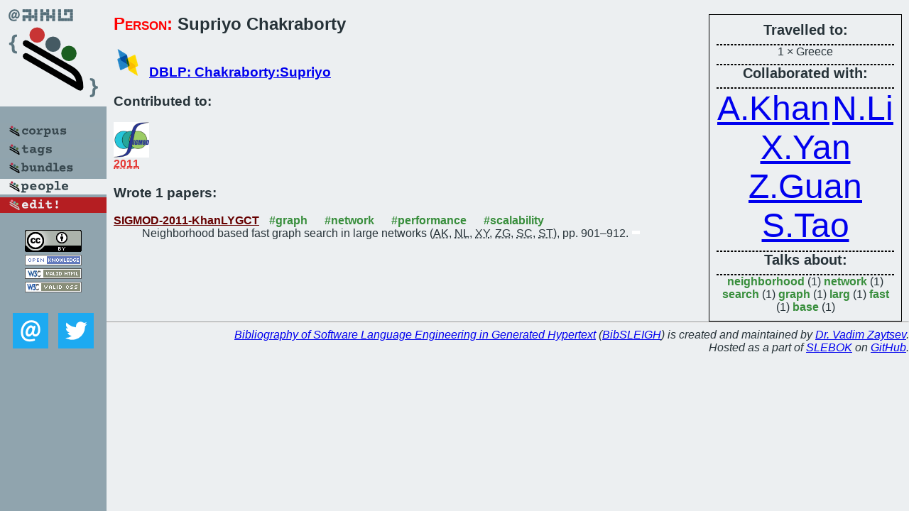

--- FILE ---
content_type: text/html; charset=utf-8
request_url: https://bibtex.github.io/person/Supriyo_Chakraborty.html
body_size: 1491
content:
<!DOCTYPE html>
<html>
<head>
	<meta http-equiv="Content-Type" content="text/html; charset=UTF-8"/>
	<meta name="keywords" content="software linguistics, software language engineering, book of knowledge, glossary, academic publications, scientific research, open knowledge, open science"/>
	<title>BibSLEIGH — Supriyo_Chakraborty</title>
	<link href="../stuff/bib.css" rel="stylesheet" type="text/css"/>
	<link href='http://fonts.googleapis.com/css?family=Exo+2:400,700,400italic,700italic' rel='stylesheet' type='text/css'>
	<script src="../stuff/jquery.min.js" type="text/javascript"></script>
</head>
<body>
<div class="left">
	<a href="../index.html"><img src="../stuff/bibsleigh.png" alt="BibSLEIGH" title="BibSLEIGH" class="pad"/></a>

	<div class="pad">
		<a href="../index.html"><img src="../stuff/p-corpus.png" alt="BibSLEIGH corpus" title="All papers in the corpus"/></a><br/>
		<a href="../tag/index.html"><img src="../stuff/p-tags.png" alt="BibSLEIGH tags" title="All known tags"/></a><br/>
		<a href="../bundle/index.html"><img src="../stuff/p-bundles.png" alt="BibSLEIGH bundles" title="All selected bundles"/></a><br/>
		<a href="../person/index.html"><img src="../stuff/a-people.png" alt="BibSLEIGH people" title="All contributors"/></a><br/>
<a href="https://github.com/slebok/bibsleigh/edit/master/people/Supriyo_Chakraborty.json"><img src="../stuff/edit.png" alt="EDIT!" title="EDIT!"/></a>
	</div>
	<a href="http://creativecommons.org/licenses/by/4.0/" title="CC-BY"><img src="../stuff/cc-by.png" alt="CC-BY"/></a><br/>
	<a href="http://opendatacommons.org/licenses/by/summary/" title="Open Knowledge"><img src="../stuff/open-knowledge.png" alt="Open Knowledge" /></a><br/>
	<a href="http://validator.w3.org/check/referer" title="XHTML 1.0 W3C Rec"><img src="../stuff/xhtml.png" alt="XHTML 1.0 W3C Rec" /></a><br/>
	<a href="http://jigsaw.w3.org/css-validator/check/referer" title="CSS 2.1 W3C CanRec"><img src="../stuff/css.png" alt="CSS 2.1 W3C CanRec" class="pad" /></a><br/>
	<div class="sm">
		<a href="../mailto:vadim@grammarware.net"><img src="../stuff/email.png" alt="email" title="Complain!" /></a>
		<a href="https://twitter.com/intent/tweet?screen_name=grammarware"><img src="../stuff/twitter.png" alt="twitter" title="Mention!" /></a>
	</div>

</div>
<div class="main"><div class="tbox"><code>Travelled to:</code><hr/>1 × Greece<hr/><code>Collaborated with:</code><hr/><span style="font-size:300.0%"><a href="../person/Arijit_Khan.html">A.Khan</a></span>
<span style="font-size:300.0%"><a href="../person/Nan_Li.html">N.Li</a></span>
<span style="font-size:300.0%"><a href="../person/Xifeng_Yan.html">X.Yan</a></span>
<span style="font-size:300.0%"><a href="../person/Ziyu_Guan.html">Z.Guan</a></span>
<span style="font-size:300.0%"><a href="../person/Shu_Tao.html">S.Tao</a></span><hr/><code>Talks about:</code><hr/><span class="tag"><a href="../word/neighborhood.html">neighborhood</a></span> (1) 
<span class="tag"><a href="../word/network.html">network</a></span> (1) 
<span class="tag"><a href="../word/search.html">search</a></span> (1) 
<span class="tag"><a href="../word/graph.html">graph</a></span> (1) 
<span class="tag"><a href="../word/larg.html">larg</a></span> (1) 
<span class="tag"><a href="../word/fast.html">fast</a></span> (1) 
<span class="tag"><a href="../word/base.html">base</a></span> (1)</div>
<h2><span class="ttl"> Person:</span> Supriyo Chakraborty</h2>
<h3><img src="../stuff/ico-dblp.png" alt="DBLP"/> <a href="http://dblp.uni-trier.de/pers/hd/c/Chakraborty:Supriyo">DBLP: Chakraborty:Supriyo</a></h3><h3>Contributed to:</h3><div class="minibar"><div><a href="../SIGMOD-2011.html" title="SIGMOD 2011"><img src="../stuff/sigmod.png" class="abc" alt="SIGMOD 2011"/></a><abbr title="2011">2011</abbr></div><br style="clear:left"/></div><h3>Wrote 1 papers:</h3><dl class="toc"><dt><a href="../SIGMOD-2011-KhanLYGCT.html">SIGMOD-2011-KhanLYGCT</a> <span class="tag"><a href="../tag/graph.html" title="graph">#graph</a></span> <span class="tag"><a href="../tag/network.html" title="network">#network</a></span> <span class="tag"><a href="../tag/performance.html" title="performance">#performance</a></span> <span class="tag"><a href="../tag/scalability.html" title="scalability">#scalability</a></span></dt><dd>Neighborhood based fast graph search in large networks (<abbr title="Arijit Khan">AK</abbr>, <abbr title="Nan Li">NL</abbr>, <abbr title="Xifeng Yan">XY</abbr>, <abbr title="Ziyu Guan">ZG</abbr>, <abbr title="Supriyo Chakraborty">SC</abbr>, <abbr title="Shu Tao">ST</abbr>), pp. 901–912.</dd> <div class="pagevis" style="width:11px"></div></dl>
</div>
<hr style="clear:both"/>
<div class="last">
	<em>
		<a href="http://bibtex.github.io">Bibliography of Software Language Engineering in Generated Hypertext</a>
		(<a href="http://github.com/slebok/bibsleigh">BibSLEIGH</a>) is
		created and maintained by <a href="http://grammarware.github.io/">Dr. Vadim Zaytsev</a>.<br/>
		Hosted as a part of <a href="http://slebok.github.io/">SLEBOK</a> on <a href="http://www.github.com/">GitHub</a>.
	</em>
</div>
</body>
</html>